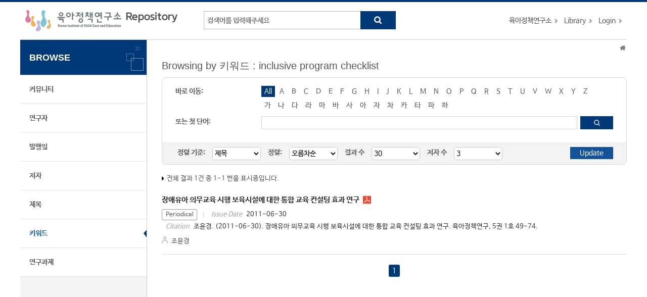

--- FILE ---
content_type: text/html;charset=UTF-8
request_url: https://repo.kicce.re.kr/browse?type=subject&value=inclusive+program+checklist
body_size: 27112
content:
<!DOCTYPE html>
<html lang="en">
    <head>
        <title>Repository for KICCE: Browsing Repository</title>
        <meta http-equiv="Content-Type" content="text/html; charset=UTF-8" />
        <meta http-equiv="X-UA-Compatible" content="IE=edge" />
        <meta name="Generator" content="DSpace 6.3" />
        <meta name="viewport" content="width=device-width, initial-scale=1.0">
        <link rel="shortcut icon" href="/favicon.ico" type="image/x-icon"/>
        <link rel="stylesheet" href="/static/css/jquery-ui-1.10.3.custom/redmond/jquery-ui-1.10.3.custom.css" type="text/css" />
        <link rel="stylesheet" href="/static/css/bootstrap/dspace-theme.css" type="text/css" />
        <link rel="stylesheet" href="/static/css/bootstrap/bootstrap.min.css">
        <link rel="stylesheet" href="/css/layout.css" />
        <link rel="stylesheet" href="/css/mquery.css" />
        <!-- Owl Carousel Assets -->
        <link href="/css/owl.carousel.css" rel="stylesheet">
        <link href="/css/owl.theme.css" rel="stylesheet">
        <!-- Slidebars CSS -->
        <link rel="stylesheet" href="/css/slidebars.css">
        <script type="text/javascript" src="/js/jquery-latest.min.js"></script>
        <script type="text/javascript" src="/static/js/jquery/jquery-ui-1.10.3.custom.min.js"></script>
        <script type="text/javascript" src="/static/js/bootstrap/bootstrap.min.js"></script>
        <script type="text/javascript" src="/static/js/holder.js"></script>
        <script type="text/javascript" src="/static/js/choice-support.js"></script>
        <script type="text/javascript" src="/js/r2ds-common.js"></script>
        <!-- Global site tag (gtag.js) - Google Analytics -->
    <script async src="https://www.googletagmanager.com/gtag/js?id=G-RV4GC7XQ6F"></script>
    <script>
        window.dataLayer = window.dataLayer || [];
        function gtag() {
            dataLayer.push(arguments);
        }
        gtag('js', new Date());
        gtag('config', 'G-RV4GC7XQ6F');
    </script>
<script type="text/javascript">
    (function($) {
        $(function() {
            $("#select_browse_go").on("change", function() {
                location.href = '/browse?type=subject&amp;sort_by=1&amp;order=ASC&amp;rpp=30&amp;etal=3&amp;value=inclusive+program+checklist&starts_with=' + $(this).val();
            });
        });
    })(jQuery.noConflict());
</script><!-- HTML5 shim and Respond.js IE8 support of HTML5 elements and media queries -->
        <!--[if lt IE 9]>
            <script src="/static/js/html5shiv.js"></script>
            <script src="/static/js/respond.min.js"></script>
        <![endif]-->
    </head>
    <body>
        <div id="sb-site" class="body_wrap">
            <div id="header">
                <div class="header_inner">
                    <h1 class="sub_logo"><a href="/">육아정책연구소 Repository</a></h1>
                    <div class="tablet_nav sb-toggle-right">
                        <a class="tablet_nav_bt" href="#"><span class="line"></span><span class="line"></span><span class="line"></a>
                    </div>
                    <form method="get" action="/simple-search">
                        <div class="header_search">
                            <dl>
                                <dt>검색</dt>
                                <dd class="int_dd">
                                    <input type="text" class="inttype" placeholder="검색어를 입력해주세요" title="검색어입력" name="query" />
                                    <input type="submit" value="search" class="inner_search_bt">
                                </dd>
                            </dl>
                        </div>
                    </form>
                    <p class="g_box">
                        <a href="https://kicce.re.kr/main/index.do" target="_blank" rel="noopener">육아정책연구소</a>
                        <a href="https://lib.kicce.re.kr/main.do?action=main" target="_blank" rel="noopener">Library</a>
                        <a href="/password-login" class="login_bt">Login</a>
                            </p>
                </div>
            </div>
            <div id="sub_contents">
                <div id="sub_con_inner">
                    <div id="nav_wrap">
                        <div class="left_nav">
    <h3>BROWSE</h3>
    <ul>
        <li><a href="/community-list">커뮤니티</a></li>
                <li><a href="/browse-researcher">연구자</a></li>
            <li><a href="/browse?type=dateissued">발행일</a></li>
                <li><a href="/browse?type=author">저자</a></li>
                <li><a href="/browse?type=title">제목</a></li>
                <li class="on"><a href="/browse?type=subject">키워드</a></li>
                <li><a href="/browse?type=project">연구과제</a></li>
                </ul>
    </div></div>
                    <div class="sub_con_box">
                        <div class="page_nav">
                            <div class="page_nav">
    <a href="/" class="home_link"><em class="dp_none">Home</em></a>
                    </div></div>
                        <h4 class="h4_title">Browsing  by&nbsp;키워드 : inclusive program checklist</h4>
            <div class="border_box atoz_box">
                <div class="az_inner">
                    <div class="jump_box_wrap">
                        <form method="get" action="/browse" id="browseForm">
                            <input type="hidden" name="type" value="subject"/>
                            <input type="hidden" name="sort_by" value="1"/>
                            <input type="hidden" name="order" value="ASC"/>
                            <input type="hidden" name="rpp" value="30"/>
                            <input type="hidden" name="etal" value="3" />
                            <input type="hidden" name="value" value="inclusive program checklist"/>
                                <div class="jump_title_box">
                                    <dl>
                                        <dt>바로 이동:</dt>
                                        <dd>
                                            <a href="/browse?type=subject&amp;sort_by=1&amp;order=ASC&amp;rpp=30&amp;etal=3&amp;value=inclusive+program+checklist" class="key_all on">All</a>
                                            <a href="/browse?type=subject&amp;sort_by=1&amp;order=ASC&amp;rpp=30&amp;etal=3&amp;value=inclusive+program+checklist&amp;starts_with=A" >A</a>
                                                <a href="/browse?type=subject&amp;sort_by=1&amp;order=ASC&amp;rpp=30&amp;etal=3&amp;value=inclusive+program+checklist&amp;starts_with=B" >B</a>
                                                <a href="/browse?type=subject&amp;sort_by=1&amp;order=ASC&amp;rpp=30&amp;etal=3&amp;value=inclusive+program+checklist&amp;starts_with=C" >C</a>
                                                <a href="/browse?type=subject&amp;sort_by=1&amp;order=ASC&amp;rpp=30&amp;etal=3&amp;value=inclusive+program+checklist&amp;starts_with=D" >D</a>
                                                <a href="/browse?type=subject&amp;sort_by=1&amp;order=ASC&amp;rpp=30&amp;etal=3&amp;value=inclusive+program+checklist&amp;starts_with=E" >E</a>
                                                <a href="/browse?type=subject&amp;sort_by=1&amp;order=ASC&amp;rpp=30&amp;etal=3&amp;value=inclusive+program+checklist&amp;starts_with=F" >F</a>
                                                <a href="/browse?type=subject&amp;sort_by=1&amp;order=ASC&amp;rpp=30&amp;etal=3&amp;value=inclusive+program+checklist&amp;starts_with=G" >G</a>
                                                <a href="/browse?type=subject&amp;sort_by=1&amp;order=ASC&amp;rpp=30&amp;etal=3&amp;value=inclusive+program+checklist&amp;starts_with=H" >H</a>
                                                <a href="/browse?type=subject&amp;sort_by=1&amp;order=ASC&amp;rpp=30&amp;etal=3&amp;value=inclusive+program+checklist&amp;starts_with=I" >I</a>
                                                <a href="/browse?type=subject&amp;sort_by=1&amp;order=ASC&amp;rpp=30&amp;etal=3&amp;value=inclusive+program+checklist&amp;starts_with=J" >J</a>
                                                <a href="/browse?type=subject&amp;sort_by=1&amp;order=ASC&amp;rpp=30&amp;etal=3&amp;value=inclusive+program+checklist&amp;starts_with=K" >K</a>
                                                <a href="/browse?type=subject&amp;sort_by=1&amp;order=ASC&amp;rpp=30&amp;etal=3&amp;value=inclusive+program+checklist&amp;starts_with=L" >L</a>
                                                <a href="/browse?type=subject&amp;sort_by=1&amp;order=ASC&amp;rpp=30&amp;etal=3&amp;value=inclusive+program+checklist&amp;starts_with=M" >M</a>
                                                <a href="/browse?type=subject&amp;sort_by=1&amp;order=ASC&amp;rpp=30&amp;etal=3&amp;value=inclusive+program+checklist&amp;starts_with=N" >N</a>
                                                <a href="/browse?type=subject&amp;sort_by=1&amp;order=ASC&amp;rpp=30&amp;etal=3&amp;value=inclusive+program+checklist&amp;starts_with=O" >O</a>
                                                <a href="/browse?type=subject&amp;sort_by=1&amp;order=ASC&amp;rpp=30&amp;etal=3&amp;value=inclusive+program+checklist&amp;starts_with=P" >P</a>
                                                <a href="/browse?type=subject&amp;sort_by=1&amp;order=ASC&amp;rpp=30&amp;etal=3&amp;value=inclusive+program+checklist&amp;starts_with=Q" >Q</a>
                                                <a href="/browse?type=subject&amp;sort_by=1&amp;order=ASC&amp;rpp=30&amp;etal=3&amp;value=inclusive+program+checklist&amp;starts_with=R" >R</a>
                                                <a href="/browse?type=subject&amp;sort_by=1&amp;order=ASC&amp;rpp=30&amp;etal=3&amp;value=inclusive+program+checklist&amp;starts_with=S" >S</a>
                                                <a href="/browse?type=subject&amp;sort_by=1&amp;order=ASC&amp;rpp=30&amp;etal=3&amp;value=inclusive+program+checklist&amp;starts_with=T" >T</a>
                                                <a href="/browse?type=subject&amp;sort_by=1&amp;order=ASC&amp;rpp=30&amp;etal=3&amp;value=inclusive+program+checklist&amp;starts_with=U" >U</a>
                                                <a href="/browse?type=subject&amp;sort_by=1&amp;order=ASC&amp;rpp=30&amp;etal=3&amp;value=inclusive+program+checklist&amp;starts_with=V" >V</a>
                                                <a href="/browse?type=subject&amp;sort_by=1&amp;order=ASC&amp;rpp=30&amp;etal=3&amp;value=inclusive+program+checklist&amp;starts_with=W" >W</a>
                                                <a href="/browse?type=subject&amp;sort_by=1&amp;order=ASC&amp;rpp=30&amp;etal=3&amp;value=inclusive+program+checklist&amp;starts_with=X" >X</a>
                                                <a href="/browse?type=subject&amp;sort_by=1&amp;order=ASC&amp;rpp=30&amp;etal=3&amp;value=inclusive+program+checklist&amp;starts_with=Y" >Y</a>
                                                <a href="/browse?type=subject&amp;sort_by=1&amp;order=ASC&amp;rpp=30&amp;etal=3&amp;value=inclusive+program+checklist&amp;starts_with=Z" >Z</a>
                                                </dd>
                                        <dd class="kor_key_dd">
                                            <a href="/browse?type=subject&amp;sort_by=1&amp;order=ASC&amp;rpp=30&amp;etal=3&amp;value=inclusive+program+checklist&amp;starts_with=%EA%B0%80" >가</a>
                                                <a href="/browse?type=subject&amp;sort_by=1&amp;order=ASC&amp;rpp=30&amp;etal=3&amp;value=inclusive+program+checklist&amp;starts_with=%EB%82%98" >나</a>
                                                <a href="/browse?type=subject&amp;sort_by=1&amp;order=ASC&amp;rpp=30&amp;etal=3&amp;value=inclusive+program+checklist&amp;starts_with=%EB%8B%A4" >다</a>
                                                <a href="/browse?type=subject&amp;sort_by=1&amp;order=ASC&amp;rpp=30&amp;etal=3&amp;value=inclusive+program+checklist&amp;starts_with=%EB%9D%BC" >라</a>
                                                <a href="/browse?type=subject&amp;sort_by=1&amp;order=ASC&amp;rpp=30&amp;etal=3&amp;value=inclusive+program+checklist&amp;starts_with=%EB%A7%88" >마</a>
                                                <a href="/browse?type=subject&amp;sort_by=1&amp;order=ASC&amp;rpp=30&amp;etal=3&amp;value=inclusive+program+checklist&amp;starts_with=%EB%B0%94" >바</a>
                                                <a href="/browse?type=subject&amp;sort_by=1&amp;order=ASC&amp;rpp=30&amp;etal=3&amp;value=inclusive+program+checklist&amp;starts_with=%EC%82%AC" >사</a>
                                                <a href="/browse?type=subject&amp;sort_by=1&amp;order=ASC&amp;rpp=30&amp;etal=3&amp;value=inclusive+program+checklist&amp;starts_with=%EC%95%84" >아</a>
                                                <a href="/browse?type=subject&amp;sort_by=1&amp;order=ASC&amp;rpp=30&amp;etal=3&amp;value=inclusive+program+checklist&amp;starts_with=%EC%9E%90" >자</a>
                                                <a href="/browse?type=subject&amp;sort_by=1&amp;order=ASC&amp;rpp=30&amp;etal=3&amp;value=inclusive+program+checklist&amp;starts_with=%EC%B0%A8" >차</a>
                                                <a href="/browse?type=subject&amp;sort_by=1&amp;order=ASC&amp;rpp=30&amp;etal=3&amp;value=inclusive+program+checklist&amp;starts_with=%EC%B9%B4" >카</a>
                                                <a href="/browse?type=subject&amp;sort_by=1&amp;order=ASC&amp;rpp=30&amp;etal=3&amp;value=inclusive+program+checklist&amp;starts_with=%ED%83%80" >타</a>
                                                <a href="/browse?type=subject&amp;sort_by=1&amp;order=ASC&amp;rpp=30&amp;etal=3&amp;value=inclusive+program+checklist&amp;starts_with=%ED%8C%8C" >파</a>
                                                <a href="/browse?type=subject&amp;sort_by=1&amp;order=ASC&amp;rpp=30&amp;etal=3&amp;value=inclusive+program+checklist&amp;starts_with=%ED%95%98" >하</a>
                                                <select class="m_key_sel" id="select_browse_go">
                                                <option value="" selected="selected">All</option>
                                                <option value="가" >가</option>
                                                    <option value="나" >나</option>
                                                    <option value="다" >다</option>
                                                    <option value="라" >라</option>
                                                    <option value="마" >마</option>
                                                    <option value="바" >바</option>
                                                    <option value="사" >사</option>
                                                    <option value="아" >아</option>
                                                    <option value="자" >자</option>
                                                    <option value="차" >차</option>
                                                    <option value="카" >카</option>
                                                    <option value="타" >타</option>
                                                    <option value="파" >파</option>
                                                    <option value="하" >하</option>
                                                    <option value="A"  >A</option>
                                                    <option value="B"  >B</option>
                                                    <option value="C"  >C</option>
                                                    <option value="D"  >D</option>
                                                    <option value="E"  >E</option>
                                                    <option value="F"  >F</option>
                                                    <option value="G"  >G</option>
                                                    <option value="H"  >H</option>
                                                    <option value="I"  >I</option>
                                                    <option value="J"  >J</option>
                                                    <option value="K"  >K</option>
                                                    <option value="L"  >L</option>
                                                    <option value="M"  >M</option>
                                                    <option value="N"  >N</option>
                                                    <option value="O"  >O</option>
                                                    <option value="P"  >P</option>
                                                    <option value="Q"  >Q</option>
                                                    <option value="R"  >R</option>
                                                    <option value="S"  >S</option>
                                                    <option value="T"  >T</option>
                                                    <option value="U"  >U</option>
                                                    <option value="V"  >V</option>
                                                    <option value="W"  >W</option>
                                                    <option value="X"  >X</option>
                                                    <option value="Y"  >Y</option>
                                                    <option value="Z"  >Z</option>
                                                    </select>
                                         </dd>
                                     </dl>
                                </div>
                                <dl>
                                    <dt>또는 첫 단어:</dt>
                                    <dd class="author_dd">
                                         <input type="text" class="inputtype_a" name="starts_with" />
                                        <input type="submit" class="az_search_bt" value="search" />
                                    </dd>
                                </dl>
                                </form>
                    </div>
                </div>
                <div class="sort_box">
                    <form method="get" action="/browse">
                        <input type="hidden" name="type" value="subject"/>
                        <input type="hidden" name="value" value="inclusive program checklist"/>
                            <ul>
                            <li>
                                    <dl>
                                        <dt>정렬 기준:</dt>
                                        <dd>
                                            <select name="sort_by" class="seltype_a">
                                                <option value="1" selected="selected">제목</option>
                                                        <option value="2" >발행일</option>
                                                        <option value="3" >제출일</option>
                                                        </select>
                                        </dd>
                                    </dl>
                                </li>
                                <li>
                                <dl>
                                    <dt>정렬:</dt>
                                    <dd>
                                        <select name="order" class="seltype_a">
                                            <option value="ASC" selected="selected">오름차순</option>
                                            <option value="DESC" >내림차순</option>
                                        </select>
                                    </dd>
                                </dl>
                            </li>
                            <li>
                                <dl>
                                    <dt>결과 수</dt>
                                    <dd>
                                        <select name="rpp" class="seltype_a">
                                            <option value="5" >5</option>
                                                <option value="10" >10</option>
                                                <option value="15" >15</option>
                                                <option value="20" >20</option>
                                                <option value="25" >25</option>
                                                <option value="30" selected="selected">30</option>
                                                <option value="35" >35</option>
                                                <option value="40" >40</option>
                                                <option value="45" >45</option>
                                                <option value="50" >50</option>
                                                <option value="55" >55</option>
                                                <option value="60" >60</option>
                                                <option value="65" >65</option>
                                                <option value="70" >70</option>
                                                <option value="75" >75</option>
                                                <option value="80" >80</option>
                                                <option value="85" >85</option>
                                                <option value="90" >90</option>
                                                <option value="95" >95</option>
                                                <option value="100" >100</option>
                                                </select>
                                    </dd>
                                </dl>
                            </li>
                            <li>
                                <dl>
                                    <dt>저자 수</dt>
                                    <dd>
                                        <select name="etal" class="seltype_a">
                                            <option value="0" >All</option>
                                            <option value="1" >1</option>
                                                    <option value="3" selected="selected">3</option>
                                                    <option value="5" >5</option>
                                                    <option value="10" >10</option>
                                                    <option value="15" >15</option>
                                                    <option value="20" >20</option>
                                                    <option value="25" >25</option>
                                                    <option value="30" >30</option>
                                                    <option value="35" >35</option>
                                                    <option value="40" >40</option>
                                                    <option value="45" >45</option>
                                                    <option value="50" >50</option>
                                                    </select>
                                    </dd>
                                </dl>
                            </li>
                        </ul>
                        <input type="submit" class="blue_bt" name="submit_browse" value="Update"/>
                        </form>
                </div>
            </div>
            <p class="items_box">
                전체 결과 1건 중 1-1 번을 표시중입니다.</p>
            <div id="item-box" class="mgb_20">
    <div class="article_list_box">
    <div class="alb_title_box">
        <a href="/handle/2019.oak/2831" class="alb_title">장애유아 의무교육 시행 보육시설에 대한 통합 교육 컨설팅 효과 연구</a>
        <a href="/bitstream/2019.oak/2831/2/PR0513.pdf" class="alb_pdf">PR0513.pdf</a>
        </div>
    <div class="alb_under_row">
        <div class="alb_info_right">
            <em class="l_type_text">Periodical</em>
            <span>Issue Date<em>2011-06-30</em></span>
            <span>Citation<em>조윤경. (2011-06-30). 장애유아 의무교육 시행 보육시설에 대한 통합 교육 컨설팅 효과 연구. 육아정책연구, 5권 1호 49-74.</em></span>
            </div>
        <p class="alb_authors">
            <a class="value" href="/browse?type=author&value=조윤경">조윤경</a>
                        </p>
    </div>
</div></div><div class="paging_nav">
        <div class="paging_row">
            <strong>1</strong>
                    </div>
    </div>
</div><!-- sub_con_box : e -->
                </div><!-- sub_con_inner : e -->
            </div><!-- sub_contents : e -->
            <div class="footer_wrap">
                <div class="col_width">
                    <span class="oak_logo">OAK</span>
                    <div class="footer_address">
                        <p>Repository for KICCE는 국립중앙도서관 OAK 보급사업으로 구축되었습니다.</p>
                    </div>
                </div>
            </div>
            <!-- footer : e -->
        </div>
        <!-- sb-site body_wrap : e -->
        <!-- 오른쪽 메뉴 -->
<div class="sb-slidebar sb-right">
    <div class="right_nav_box">
        <h3>BROWSE</h3>
        <ul>
            <li><a href="/community-list">커뮤니티</a></li>
            <li><a href="/browse-researcher">연구자</a></li>
            <li><a href="/browse?type=dateissued">발행일</a></li>
            <li><a href="/browse?type=author">저자</a></li>
            <li><a href="/browse?type=title">제목</a></li>
            <li><a href="/browse?type=subject">키워드</a></li>
            <li><a href="/browse?type=project">연구과제</a></li>
            </ul>
    </div>
    <div class="left_quick_link">
        <a href="https://lib.kicce.re.kr/main.do?action=main" class="first_link" target="_blank" rel="noopener">Library</a>
        <a href="/password-login">Login</a>
            </div>
</div><script src="/js/slidebars.js"></script><!-- Slidebars -->
        <script src="/js/owl.carousel.js"></script><!-- 메인 슬라이드 소스 -->
        <script>
            (function ($) {
                $(function () {
                    $.slidebars();
                    $("#slide-img").owlCarousel({
                        loop: true,
                        margin: 0,
                        items: 1
                    });
                });
            })(jQuery.noConflict());
        </script>
    </body>
</html>

--- FILE ---
content_type: text/css
request_url: https://repo.kicce.re.kr/css/layout.css
body_size: 58973
content:
@charset "utf-8";@font-face{font-family:'Nanum Barun Gothic';font-style:normal;font-weight:400;src:local('Nanum Barun Gothic Regular'),local('Nanum Barun Gothic-Regular'),local('NanumBarunGothic Regular');src:url(./fonts/NanumBarunGothic.eot);src:url(./fonts/NanumBarunGothic.eot?#iefix) format('embedded-opentype'),url(./fonts/NanumBarunGothic.woff) format('woff'),url(./fonts/NanumBarunGothic.ttf) format('truetype')}@font-face{font-family:'Nanum Barun Gothic';font-style:normal;font-weight:bold;src:local('Nanum Barun Gothic Bold'),local('Nanum Barun Gothic-Bold'),local('NanumBarunGothic Bold');src:url(./fonts/NanumBarunGothicBold.eot);src:url(./fonts/NanumBarunGothicBold.eot?#iefix) format('embedded-opentype'),url(./fonts/NanumBarunGothicBold.woff) format('woff'),url(./fonts/NanumBarunGothicBold.ttf) format('truetype')}*{-webkit-box-sizing:border-box;-moz-box-sizing:border-box;box-sizing:border-box}:before,:after{-webkit-box-sizing:border-box;-moz-box-sizing:border-box;box-sizing:border-box}*{padding:0;margin:0}html{width:100%;height:100%;-webkit-tap-highlight-color:rgba(0,0,0,0);-webkit-text-size-adjust:100%;-ms-text-size-adjust:100%}body{width:100%;height:100%;line-height:normal;background:#fff;font-size:14px;font-family:Nanum Barun Gothic,'Nanum Gothic',Malgun Gothic,맑은 고딕,Verdana,Arial,'돋움',Dotum,serif;color:#555}body,div,dl,dt,dd,ul,ol,menu,li,h1,h2,h3,h4,h5,h6,pre,form,fieldset,input,textarea,blockquote,th,td,p{margin:0;padding:0}table{border-collapse:collapse;border-spacing:0}fieldset,img,abbr,acronym{margin:0;border:0;_vertical-align:top}address,caption,cite,code,dfn,em,var{font-style:normal;font-weight:normal}ol,ul,menu{list-style:none}legend{position:absolute;visibility:hidden;height:0;line-height:0;font-size:1px}q:before,q:after{content:''}a{color:inherit;text-decoration:none}a:focus,a:hover{text-decoration:none}hr{display:none}em{color:inherit;font-weight:normal;font-style:normal}table caption{display:none}input[type="checkbox"],input[type="radio"]{vertical-align:middle}.h_fix:after{clear:both}.h_fix:after,.h_fix:before{display:table;content:" "}.mgb_0{margin-bottom:0 !important}.mgt_0{margin-top:0 !important}.mgb_5{margin-bottom:5px !important}.mgb_10{margin-bottom:10px !important}.mgb_20{margin-bottom:20px !important}.mgb_30{margin-bottom:30px !important}.mgb_35{margin-bottom:35px !important}.mgb_40{margin-bottom:40px !important}.mgr_0{margin-right:0 !important}.mgr_5{margin-right:5px !important}.mgr_10{margin-right:10px !important}.mgr_20{margin-right:20px !important}.mgt_5{margin-top:5px !important}.mgt_10{margin-top:10px !important}.mgl_5{margin-left:5px !important}.mgl_10{margin-left:10px !important}.dp_none{display:none}.clear{clear:both !important}.fl_none{float:none !important}.fl_left{float:left !important}.fl_right{float:right !important}.al_right{text-align:right !important}.al_left{text-align:left !important}.al_center{text-align:center !important}.bold_t{font-weight:bold !important}.inputtype_a{height:26px;border:1px solid #d5d5d5;width:99.8%;vertical-align:middle}.int_br_none{border:0 !important}.textarea_type{width:99.8%;border:1px solid #cacaca;border-radius:5px;webkit-border-radius:5px;font-size:12px}.parent_box{position:relative;overflow:hidden}.parent_box:after{content:"";display:block;clear:both}.seltype_a{width:99.8%;border:1px solid #ccc;background:#fff;height:26px;font-size:14px;border-radius:5px}#u_skip{position:relative;z-index:2147483647}#u_skip a{position:absolute;left:0;top:-30px;width:99.8%;background:#000;border:1px solid #4e26bf;text-align:center;outline:0;color:#fff;height:24px;line-height:24px}#u_skip a:active,#u_skip a:focus{top:0;text-decoration:none;cursor:pointer;color:#fff;zoom:1}body{border-top:4px solid #003977}input{border-radius:0 !important}#header .header_inner{width:1200px;background:#fff;margin:0 auto}.header_inner:after{clear:both}.header_inner:after,.header_inner:before{display:table;content:" "}#header .header_inner h1{float:left;padding:16px 0 16px 10px}#header .header_inner h1 a{background:url(../image/background/logo.png) no-repeat 0 0;width:301px;height:42px;display:block;text-indent:-99999px;overflow:hidden}#header .header_inner .sub_logo a{background:url(../image/background/logo.png) no-repeat 0 0;width:301px;height:42px;display:block;text-indent:-99999px}.g_box{float:right;margin:29px 0 0 0}.g_box a{display:inline-block;background:url(../image/background/top_nav_arrow.gif) no-repeat right 50%;padding-right:12px;margin-right:10px;color:#555}.g_box a.fisrt_text{background:0;margin:0;padding:0}.g_box a:hover{text-decoration:underline}.alert_login_incorrect{margin-bottom:10px}.alert_login_incorrect a{color:blue}.topdownlist_file{margin-top:5px}.err_message{border:1px solid #d5d5d5;border-radius:10px;padding:15px}.gohome_p{text-align:center;padding-top:10px}.gohome_p a{text-decoration:underline}.sub_search_wrap dl .added_filters{margin-bottom:10px;float:left;text-align:left;width:170px;line-height:22px;border:0}.inputtype_a_added{height:24px;border:1px solid #d5d5d5;width:99.8%;vertical-align:middle;margin-top:4px}.discover_wrap_div{border-bottom:1px solid #ccc}.paging_nav_discover{margin:10px 0}.paging_nav_discover a{display:inline-block;text-align:center;border:1px solid #cdcdcd;line-height:24px;height:24px;width:24px;margin-left:-1px;text-indent:-99999px}.paging_nav_discover a:hover{background-color:#f1f1f1 !important;color:#111}.paging_nav_discover .pull-right{background:url(../image/background/pagination_arrow.png) no-repeat -58px 50%;margin:0 4px}.paging_nav_discover .pull-left{background:url(../image/background/pagination_arrow.png) no-repeat -24px 50%;margin:0 4px}.header_search{position:relative;margin:18px 0 0 52px;float:left}.header_search dl dt{display:none}.header_search dl .int_dd{position:relative;padding:6px 76px 0 6px;margin:0 20px 0 0;border:1px solid #bcbcbc;height:36px;background:#fff;float:left;width:380px}.header_search dl .int_dd .inttype{background:#fff;width:99.8%;height:24px;border:0;font-weight:bold;font-size:14px;color:#333}.header_search dl .int_dd .inner_search_bt{display:block;background:#003977 url(../image/background/sub_search_bt.png) no-repeat 50% 50%;color:#fff;position:absolute;right:-1px;top:-1px;height:36px;width:70px;text-align:center;line-height:36px;border:0;cursor:pointer;text-indent:-9999px;overflow:hidden}.header_search dl .int_dd .inner_search_bt:hover{background:#034078 url(../image/background/sub_search_bt.png) no-repeat 50% 50%}.gnav{float:right;margin:24px 0 0 0}.gn_r_box{float:left}.gn_r_box a{display:inline-block;background:url(../image/background/gnav_line.png) no-repeat left 6px;padding:0 0 0 12px;margin:0 0 0 10px;color:#333;line-height:22px}.gn_r_box a:first-child{background:0;padding:0;margin:0}.main_inner .my_r_wrap .my_r_bt{color:#333;background:url(../image/background/my_r_icon_02.png) no-repeat 0 3px}.my_r_wrap{position:relative;float:left;background:url(../image/background/gnav_line.png) no-repeat left 7px;padding-left:10px;margin-left:10px}.my_r_wrap .my_r_bt{line-height:22px;display:inline-block;font-size:14px;padding:0 0 0 20px;margin:0;background:url(../image/background/my_r_icon_02.png) no-repeat 0 3px;color:#555}.my_r_wrap .dropdown-menu{border:0;padding:0;margin:0;box-shadow:none;background:transparent;right:0;left:auto}.my_r_wrap .mymenu_drop{width:191px;height:194px;background:url(../image/background/top_mymenu_bg01.png) no-repeat 0 0;z-index:99;padding:22px 0 0 0}.mymenu_drop .mymenu_drop_inner{padding:0 10px 26px 10px;margin:0;background:url(../image/background/top_mymenu_bg02.png) no-repeat 0 bottom}.mymenu_drop .mymenu_bottom{border-top:1px solid #ddd;margin:0 16px;text-align:right;padding:7px 0 0 0}.mymenu_drop .mymenu_bottom .line_bt{color:#555;background:#f3f3f3;display:inline-block;margin-right:0;padding:0 14px;line-height:22px;height:22px;border:1px solid #ddd}.mymenu_drop_inner .my_img_box{position:relative;margin:0 auto 6px auto;width:53px}.mymenu_drop_inner .my_img_box em{position:absolute;top:0;left:0;width:53px;height:53px;display:block}.mymenu_name{border-bottom:1px dashed #ddd;margin:0 10px 10px 10px;padding:50px 0 10px 0;background:url(../image/background/my_icon.png) no-repeat 50% 2px}.mymenu_name span{font-size:13px;font-weight:normal;text-align:center;display:block}.mymenu_drop_inner ul{margin:0 0 12px 16px}.mymenu_drop_inner ul li{margin-bottom:4px}.mymenu_drop_inner ul li a{display:block;height:16px;line-height:16px;background:url(../image/background/left_li_bg.gif) no-repeat 0 50%;padding:0 0 0 14px}.col_width{width:1100px;margin:0 auto}.col_width:after{clear:both}.col_width:after,.col_width:before{display:table;content:" "}#nav_wrap{border:1px solid #ccc;overflow:hidden;float:right;width:320px;height:300px}.nav_inner h3{display:none}.nav_inner ul li{border-bottom:1px solid #ccc;position:relative}.nav_inner ul li a{display:block;background:url(../image/background/menu_icon01.png) no-repeat 20px 30px;text-align:left;padding:0 0 0 80px;line-height:98px;font-size:14px}.nav_inner ul li a:after{content:'';display:block;clear:both;width:36px;height:7px;background:url(../image/background/m_cc_arrow.png) no-repeat 0 0;position:absolute;right:0;top:50%;margin-top:-4px}.nav_inner ul li a:hover{background-color:#fff}.nav_inner ul .menu_icon02 a{background:url(../image/background/menu_icon02.png) no-repeat 24px 27px}.nav_inner ul .menu_icon03{border-bottom:0}.nav_inner ul .menu_icon03 a{background:url(../image/background/menu_icon03.png) no-repeat 20px 30px;border-bottom:0}.nav_inner ul li a:hover{color:#113d6b;font-weight:bold}#slide_wrap{margin:0 0 20px 0}#slide_wrap .slide_inner{position:relative;width:1200px;background:#f9f9f9;margin:0 auto;height:300px}#slide_wrap .slide_box{position:absolute;width:866px;height:300px;background:url(../image/background/search_bg.jpg) no-repeat right 0}#slide_wrap .slide_box h3{display:none}#slide_wrap .slide_box span{display:block;color:#fff;font-size:18px;margin-bottom:10px}#slide_wrap .slide_box h4{color:#fff;font-size:30px;margin-bottom:28px;font-weight:normal}#slide_wrap .slide_box h4 strong{font-size:40px;font-weight:bold}#contents{overflow:hidden;width:1200px;margin:0 auto 40px auto}#contents:after{content:'';display:block;clear:both}#contents .left_box{float:left;width:49%}#contents .right_box{float:right;width:49%}.community_box{clear:both;padding:20px 0 0 0}.list_wrap{position:relative}.list_wrap .h4_title,.community_box .h4_title{margin-bottom:8px}.list_wrap .plus_more{position:absolute;display:block;background:url(../image/background/main_more_plus.png) no-repeat 50% 50%;width:30px;height:30px;text-indent:-99999px;top:0;right:0;transform:rotate(0);transition:all .3s ease}.list_wrap .plus_more:hover{transform:rotate(90deg)}.add_tab .plus_more{top:0}.list_inner{border:1px solid #d9d9d9;padding:0 10px 0 10px;height:314px}.list_inner ul li{background:url(../image/background/list_bullet.png) no-repeat 7px 26px;margin-top:11px;padding:20px 0 0 20px;border-top:1px solid #e7e7e7}.list_inner ul li.first_top{border-top:0;margin-top:0}.list_inner ul li a{display:block;color:#333;font-size:15px;line-height:18px;width:100%;white-space:nowrap;overflow:hidden;text-overflow:ellipsis}.list_inner ul li a:hover{text-decoration:underline}.list_inner ul li a.topdown{display:inline;color:#333;font-size:15px;line-height:18px;margin-bottom:4px}.list_inner ul li a.topdown:hover{text-decoration:underline}.list_inner ul li span{display:block;color:#898989;font-size:13px}.list_inner ul li .disk_icon{display:inline-block;background:url(../image/background/disk_icon.png) no-repeat 50% 50%;width:16px;height:16px;vertical-align:middle;margin-left:4px}.tab_box{overflow:hidden;border-left:1px solid #d9d9d9}.list_wrap .tab_box{margin-bottom:-1px}.tab_box:after{content:'';display:block;clear:both}.tab_box ul li{float:left;width:200px;margin-left:-1px}.tab_box ul li a{display:block;line-height:40px;height:40px;font-size:16px;font-weight:bold;color:#333;background:#e8e8e8;border:1px solid #d9d9d9;text-align:center}.tab_box ul li a:hover{background:#f0efef}.tab_box a:focus{outline:0;text-decoration:none}.tab_box ul li.active a,.tab_box ul li .on{background:#fff;border-bottom:1px solid #fff}.row_type_list{padding:0 10px 0 10px;height:320px}.row_type_list ul li{overflow:hidden;height:52px}.row_type_list ul li a{line-height:21px}.footer_wrap{border-top:1px solid #d6d6d6;padding:20px 0}.oak_logo{display:block;float:left;width:106px;height:38px;background:url(../image/background/footer_logo.png) no-repeat 0 0;text-indent:-9999px}.footer_address{margin:12px 0 0 150px;color:#919191;font-size:12px}.footer_address>p{margin-bottom:7px}.footer_address>p>a,.footer_address>p>em{color:#919191;font-size:12px;display:inline-block;padding:0 0 0 20px}.footer_address .t_phone{margin-left:20px}.tablet_nav{float:right;display:none}.tablet_nav .tablet_nav_bt{width:50px;height:50px;text-indent:-9999px;text-align:center;padding:13px 0 0 0;display:block}.main_inner .tablet_nav .tablet_nav_bt{padding:14px 0 0 0}.tablet_nav_bt .line{width:34px;height:4px;background-color:#333;display:block;margin:6px auto;-webkit-transition:all .8s ease-in-out;-o-transition:all .8s ease-in-out;transition:all .8s ease-in-out}.sb-active-right .tablet_nav_bt .line:nth-child(2){opacity:0}.sb-active-right .tablet_nav_bt .line:nth-child(1){-webkit-transform:translateY(10px) rotate(45deg);-ms-transform:translateY(10px) rotate(45deg);-o-transform:translateY(10px) rotate(45deg);transform:translateY(10px) rotate(45deg)}.sb-active-right .tablet_nav_bt .line:nth-child(3){-webkit-transform:translateY(-10px) rotate(-45deg);-ms-transform:translateY(-10px) rotate(-45deg);-o-transform:translateY(-10px) rotate(-45deg);transform:translateY(-10px) rotate(-45deg)}.main_inner .tablet_nav_bt .line{background-color:#333}.right_nav_box h3{font-size:18px;line-height:69px;height:69px;font-weight:bold;color:#979797;background:#292929;padding:0 0 0 20px;margin-bottom:14px}.right_nav_box ul li{border-bottom:1px solid #404040}.right_nav_box ul li a{display:block;line-height:50px;font-weight:bold;font-size:16px;color:#b9b9b9;background:url(../image/background/right_nav_arrow.gif) no-repeat right 50%;padding:0 0 0 16px}.search_inner{padding:70px 204px 0 70px}.search_box dl{position:relative;padding:0 100px 0 0}.search_box dl dt{display:none}.search_box dl .intput_dd{background:#fff;height:45px;padding:10px 10px 0 10px}.search_box dl .intput_dd input{border:0;height:22px;width:100%;font-size:14px;font-weight:bold;background:transparent;color:#333}.search_box dl .bt_dd{position:absolute;right:0;top:0}.search_box dl .bt_dd .search_btn{display:inline-block;background:#37b4cb url(../image/background/search_btn.png) no-repeat 50% 50%;text-indent:-99999px;width:90px;height:45px;vertical-align:top;cursor:pointer;border:0}.search_box dl .bt_dd .search_btn:hover{background:#2ca5bb url(../image/background/search_btn.png) no-repeat 50% 50%}.search_box dl .bt_dd .advanced_btn{color:#fff;width:148px;height:45px;display:inline-block;text-align:center;line-height:45px;background:#454545}.search_box dl .bt_dd .advanced_btn:hover{background:#303030}.red_btn{display:inline-block;vertical-align:middle;background:url(../image/background/red_bt_bg.gif) no-repeat right 0;padding:0 10px 0 0}.red_btn em{display:inline-block;background:url(../image/background/red_bt_bg.gif) no-repeat left 0;color:#fff;padding:0 0 0 10px;font-size:11px;line-height:22px;height:22px}#sub_con_inner{overflow:hidden;border-top:1px solid #d0d0d0;width:1200px;margin:0 auto;background:url(../image/background/sub_line.gif) repeat-y left 0}#sub_contents #nav_wrap{float:left;width:250px;border:0;height:auto}.sub_con_box{margin:0 0 40px 280px;background:#fff;min-height:600px}.left_nav h3{padding:0 0 0 18px;line-height:70px;height:70px;font-size:18px;font-weight:bold;background:#003977 url(../image/background/left_title.png) no-repeat right bottom;color:#fff;border-bottom:1px solid #d0d0d0}.left_nav ul li{border-bottom:1px solid #e6e6e6;position:relative}.left_nav ul li a{padding:0 0 0 18px;height:56px;line-height:56px;font-size:14px;display:block;background:#fff;font-weight:bold;color:#555}.left_nav ul li a:after{content:'';display:block;clear:both;width:7px;height:17px;background:url(../image/background/left_nav_arrow_on.png) no-repeat 0 0;position:absolute;right:-20px;top:50%;margin-top:-8px;transition:all .3s ease}.left_nav ul li:hover a,.left_nav ul li.on a{color:#0053ae}.left_nav ul li:hover a:after,.left_nav ul li.on a:after{right:-1px}.page_nav{margin:5px 0 15px 0;font-size:14px;line-height:20px;text-align:right}.page_nav .home_link{display:inline-block;background:url(../image/background/home_icon.png) no-repeat 50% 50%;width:16px;height:16px;text-indent:-99999px;vertical-align:middle}.page_nav .page_link{display:inline-block;padding:0 0 0 10px;background:url(../image/background/page_arrow.gif) no-repeat 0 50%;margin:0 0 0 3px}.h4_title{font-size:20px;margin-bottom:12px}.h4_title span{background:url(../image/background/orange_round_bg02.gif) no-repeat left 0;display:inline-block;padding:0 0 0 10px;vertical-align:middle;margin:0 0 0 6px}.h4_title span em{background:url(../image/background/orange_round_bg02.gif) no-repeat right 0;display:inline-block;color:#fff;padding:0 10px 0 0;line-height:24px;height:24px;vertical-align:top;font-size:16px}.h4_title_incorrect{font-size:20px;margin-bottom:30px}.h4_title_incorrect span{background:url(../image/background/advanced_bg02.gif) no-repeat left 0;display:inline-block;padding:0 0 0 10px;vertical-align:middle;margin:0 0 0 6px}.h4_title_incorrect span em{background:url(../image/background/orange_round_bg02.gif) no-repeat right 0;display:inline-block;color:#fff;padding:0 10px 0 0;line-height:24px;height:24px;vertical-align:top;font-size:16px}.col_search_box{padding:8px 0;background:#f9f9f9;overflow:hidden;border-top:1px solid silver;border-bottom:1px solid silver;margin-bottom:10px}.col_search_box:after{content:'';display:block;clear:both}.col_search_box .blue_bt{position:absolute;right:10px;top:0;width:60px}.col_search_box ul li{width:50%;float:left;margin-bottom:6px}.col_search_box ul li dl dt{float:left;padding:0 14px;text-align:center;line-height:22px}.col_search_box ul li dl dd{margin:0 0 0 100px}.col_search_box ul li dl .add_bt_dd{position:relative;padding:0 80px 0 0}.col_search_box ul li dl .add_link_dd a{display:inline-block;line-height:22px;margin-right:10px;background:url(../image/background/link_arrow02.gif) no-repeat right 8px;padding-right:12px;color:#333}.col_search_box ul li dl .add_link_dd .last_link{margin-right:0}.col_search_box ul li dl .add_link_dd a:hover{text-decoration:underline}.community_textbox{line-height:22px;margin-bottom:10px}.inner_community_wrap{padding:20px 0 30px 0;border-bottom:1px solid #ccc}.inner_community_wrap h4{color:#4d5a75;font-weight:bold;font-size:18px;background:url(../image/background/community_line.gif) no-repeat 0 top;padding:0 0 0 14px;margin-bottom:16px}.inner_community_wrap ul li{margin-bottom:10px}.inner_community_wrap ul li a{padding-left:14px}.inner_community_wrap ul li a:hover{text-decoration:underline}.recent_box{background:#f9f9f9;padding:10px}.recent_box h4{margin-bottom:8px;background:url(../image/background/recent_icon.png) no-repeat 0 1px;padding:0 0 0 20px}.recent_box ul li{background:url(../image/background/bullet_list03.gif) no-repeat 9px 6px;padding:0 0 0 20px;margin-bottom:10px}.recent_box ul li a{display:block;font-size:14px;line-height:20px}.recent_box ul li a:hover{text-decoration:underline}.top_view_box{text-align:right;background:#f0f0f0;border:1px solid #cecece;overflow:hidden;margin-bottom:20px}.top_view_box ul{float:right}.top_view_box ul li{padding:0 10px;float:left;background:url(../image/background/toppage_line.gif) repeat-y left 0}.top_view_box ul li a{height:32px;color:#555;line-height:32px;display:block}.top_view_box ul li a:hover{text-decoration:underline}.top_view_box ul .this_page a{background:url(../image/background/right_arrow02.png) no-repeat 0 50%;padding:0 0 0 16px;color:#333}.view_contents{padding:0 10px}.view_contents .view_title{margin-bottom:20px;font-size:18px;color:#515151;font-weight:bold}.view_bt_box{float:left;font-size:13px}.view_bt_box .cited_span{display:inline-block;line-height:30px}.view_bt_box .cited_span img{vertical-align:middle}.view_bt_box .cited_span em{color:#cb7a11;font-weight:bold}.view_bt_box .science_span{padding:0 10px 0 10px;margin-right:10px}.view_inner_con .h3_title_community{padding-top:10px}.title_discover{padding:10px 0 10px 0}.mylink_box{padding:0 10px;border:1px solid #dfdfdf;background:#fff;margin:20px 20px 14px 20px}.mylink_box a{display:block;text-align:center;color:#000;border-bottom:1px solid #dfdfdf;line-height:32px;font-size:12px}.mylink_box .last_link{border-bottom:0}.mylink_box a:hover{text-decoration:underline}.left_rss_box{background:#fafafa url(../image/background/rss_icon.gif) no-repeat 10px 50%;border:1px solid #dfdfdf;padding:0 0 0 46px;margin:10px 20px 0}.left_rss_box a{height:34px;line-height:34px;padding:0 12px 0 0;display:inline-block;font-size:13px;font-weight:bold}.left_rss_box .rss1{margin-right:12px;background:url(../image/background/left_rss_line.gif) no-repeat right 50%}.left_rss_box a:hover{text-decoration:underline}.border_box{border:1px solid #d8d8d8;border-radius:8px}.atoz_box{margin-bottom:20px}.atoz_box .az_inner{padding:16px 26px 16px 26px;position:relative}.az_inner dl{margin-bottom:10px}.az_inner dl dt{float:left;text-align:left;width:170px;line-height:22px}.az_inner dl dd{margin:0 0 6px 170px}.az_inner dl dd .m_key_sel{display:none}.az_inner dl dd a{display:inline-block;padding:0 6px;line-height:22px}.az_inner dl dd a:hover,.az_inner dl dd .on{background:#003977;color:#fff}.az_inner dl .author_dd{position:relative;padding:0 70px 0 0}.az_inner dl .author_dd .az_search_bt{display:block;position:absolute;right:0;top:0;background:#003977 url(../image/background/az_search_bt.png) no-repeat 50% 50%;width:65px;height:26px;text-indent:-9999px;border:0}.az_inner dl .author_dd .az_search_bt:hover{background:#034078 url(../image/background/az_search_bt.png) no-repeat 50% 50%}.az_inner .jump_year_box dt{width:184px}.az_inner .jump_year_box dd{margin:0 0 6px 190px}.az_inner .jump_year_box dd .seltype_a{width:120px}.az_inner .jump_year_box .jump_int em{display:inline-block;width:122px;font-weight:normal}.az_inner .jump_year_box .jump_int .inputtype_year{vertical-align:middle;width:120px}.items_box{margin-bottom:10px;background:url(../image/background/black_arrow.png) no-repeat 0 50%;font-size:13px;padding:0 0 0 10px}.name_browse{padding:0;border-top:1px solid #d1d1d1;border-bottom:1px solid #d1d1d1;border-bottom:0;margin-bottom:20px}.name_browse:after{clear:both}.name_browse:after,.name_browse:before{display:table;content:" "}.name_box{border:1px solid #ddd;border-radius:4px;overflow:hidden}.name_box ul li{padding:0 46px 0 15px;position:relative;border-bottom:1px solid #e9e9e9}.name_box ul li:last-child{border-bottom:0}.name_box ul li a{display:block;line-height:34px;text-overflow:ellipsis;white-space:nowrap;word-wrap:normal;overflow:hidden;font-size:13px}.name_box ul li a:hover,.name_box02 ul li a:hover{text-decoration:underline}.name_box .gray_r_num{position:absolute;right:8px;top:8px}.name_box02 ul{overflow:hidden;background:#f3f3f3}.name_box02 ul:after{content:'';display:block;clear:both}.discover_wrap .row{margin:0 -6px}.discover_wrap .row .col-md-3,.discover_wrap .row .col-sm-6{padding:0 6px}.browse_link_box{margin:0 0 0 171px;overflow:hidden}.browse_link_box ul li{float:left;margin-right:6px}.browse_link_box ul li a{display:block;border-radius:1px;padding:0 14px;line-height:26px;height:26px;background:#e4e4e4;border:1px solid #bcbcbc}.browse_link_box ul li a:hover{background:#336aa6;color:#fff;border:1px solid #336aa6}.subscribe_box{margin-bottom:30px}.subscribe_box input,.subscribe_box a{color:#fff;display:inline-block;background:#878787;border:1px solid #cdcdcd;line-height:26px;vertical-align:middle;padding:0 10px}.sub_cc_list{margin:0 0 0 12px}.sub_cc_list ul li{margin-bottom:30px;padding:0 0 10px 0;overflow:hidden}.sub_cc_list ul .last_line{background:0;padding:0}.sub_cc_list ul li h4 a{font-size:16px;font-weight:normal;padding:0 0 0 20px;background:url(../image/background/folder_bullet.png) no-repeat 0 50%}.sub_cc_list ul li .sub_cc_ul{margin:0 0 0 150px;padding:0 0 0 50px}.sub_cc_list ul li .sub_cc_ul li{margin-bottom:10px;background:0;padding:0;float:left;width:50%}.sub_cc_list ul li .sub_cc_ul li a{display:inline-block;background:url(../image/background/cc_bullet.gif) no-repeat 0 50%;padding:0 0 0 10px;line-height:22px;font-size:14px}.sub_cc_list ul li a:hover{text-decoration:underline}.sub_cc_list ul li .communitylist_wrap{border:1px solid #d2d2d2;border-radius:10px;padding:10px}.sub_cc_list ul li .communitylist_wrap h4 a{font-size:16px;font-weight:normal;padding:0 0 0 20px;background:url(../image/background/folder_bullet.png) no-repeat 0 50%}.sub_cc_list ul li .communitylist_wrap .sub_cc_ul{margin:0 0 0 150px;padding:0 0 0 50px}.sub_cc_list ul li .communitylist_wrap .sub_cc_ul li{margin-bottom:10px;background:0;padding:0;float:left;width:50%}.sub_cc_list ul li .communitylist_wrap .sub_cc_ul li a{display:inline-block;background:url(../image/background/cc_bullet.gif) no-repeat 0 50%;padding:0 0 0 10px;line-height:22px;font-size:14px}.sub_cc_list ul li .communitylist_wrap a:hover{text-decoration:underline}.sub_cc_list ul li .communitylist_wrap ul{padding:50px 0 0 20px}.sub_cc_list ul li .communitylist_wrap ul li a{display:inline-block;background:url(../image/background/cc_bullet.gif) no-repeat 0 50%;padding:0 0 0 10px;line-height:22px;font-size:14px}.sub_cc_list .cmm_ttl{display:inline-block}.r_num_view{display:inline-block;color:#7d7d7d;background:#ff4200 url(../image/background/orange_round.gif) no-repeat left 0;padding:0 0 0 6px;margin-left:5px}.r_num_view em{display:block;height:20px;padding:0 6px 0 0;color:#fff;background:#ff4200 url(../image/background/orange_round.gif) no-repeat right bottom;line-height:20px}.login_box{border-top:2px solid #053b75;background:url(../image/background/login_box_bg.png) no-repeat 58px 44px;padding:50px 104px 50px 0;border-bottom:1px solid #dedede}.login_inner{width:514px;margin:0 0 0 314px}.login_inner .login_top_text{color:#777;font-weight:bold;margin-bottom:14px}.login_inner .login_int_box{position:relative;padding:0 170px 0 0;margin-bottom:10px}.login_inner .login_int_box p{padding:8px 10px 0 10px;border:1px solid #ddd;border-radius:4px;height:40px}.login_inner .login_int_box p input{height:21px;width:100%;font-size:14px;font-weight:bold;border:0}.login_inner .login_int_box .email_p{margin-bottom:10px}.login_inner .login_int_box .login_btn{display:block;position:absolute;right:0;top:0;background:#003977;width:159px;height:91px;text-align:center;color:#fff;line-height:90px;font-size:20px;border:0;border-radius:4px}.login_inner .login_int_box .login_btn:hover{background:#034078}.login_pw_bt{margin-bottom:16px;border-bottom:1px dashed #ccc;padding:0 0 16px 0}.login_pw_bt a{display:block;color:#407bcb;text-decoration:underline}.register_bt{background:url(../image/background/login_bullet.png) no-repeat 0 50%;padding:0 0 0 18px}.register_bt a{display:inline-block;text-decoration:underline;color:#333}.list_tbl{width:100%;border-top:2px solid #001357}.list_tbl thead th{background:#f3f3f3;border-bottom:1px solid #9b9b9b;padding:10px 0}.list_tbl thead .title_th{font-weight:normal}.list_tbl thead .title_th a{font-weight:bold;display:inline-block;padding:0 0 0 14px;background:url(../image/background/th_arrow_up.png) no-repeat 0 50%}.list_tbl thead .title_th a:hover{text-decoration:underline}.list_tbl tbody td{border-bottom:1px solid #e3e3e3;padding:6px;text-align:center}.list_tbl tbody .alleft_td{text-align:left}.list_tbl tbody .alleft_td a{display:block;margin-bottom:3px}.list_tbl tbody .alleft_td a:hover{text-decoration:underline}.list_tbl tbody .td_inner{color:#8a8a8a}.list_tbl_dis{width:100%;border-top:2px solid #001357}.list_tbl_dis thead th{background:#f3f3f3;border-bottom:1px solid #9b9b9b;padding:10px 30px}.list_tbl_dis thead .title_th{font-weight:normal}.list_tbl_dis thead .title_th a{font-weight:bold;display:inline-block;padding:0 0 0 14px;background:url(../image/background/th_arrow_up.png) no-repeat 0 50%}.list_tbl_dis thead .title_th a:hover{text-decoration:underline}.list_tbl_dis tbody td{border-bottom:1px solid #e3e3e3;padding:10px;text-align:center}.list_tbl_dis tbody .alleft_td{text-align:left;padding-left:30px}.list_tbl_dis tbody .alleft_td a{display:block;margin-bottom:3px}.list_tbl_dis tbody .alleft_td a:hover{text-decoration:underline}.list_tbl_dis tbody .td_inner{color:#8a8a8a}.sort_box{padding:8px 26px 8px 16px;background:#f3f3f3;overflow:hidden;border-top:1px solid #ececec;border-radius:0 0 8px 8px;-moz-border-radius:0 0 8px 8px;-webkit-border-radius:0 0 8px 8px}.sort_box:after{content:'';display:block;clear:both}.sort_box .blue_bt{float:right}.sort_box .blue_bt_search{float:right}.sort_box ul li{float:left}.sort_box ul li dl dt{float:left;padding:0 14px;text-align:center;line-height:22px}.sort_box ul li dl dd{float:left;width:96px}.blue_bt{display:inline-block;background:#125298;color:#fff;height:24px;line-height:24px;border:0;text-align:center;width:85px}.blue_bt:hover{background:#034078}.red_bt{background:#d83535}.blue_bt_subscribe{display:inline-block;background:#6d8d16;color:#fff;height:20px;line-height:20px;border:0;text-align:center;width:70px;cursor:pointer}.blue_bt_subscribe:hover{background:#648312}.blue_bt_search{display:inline-block;background:#6d8d16;color:#fff;height:24px;line-height:24px;border:0;text-align:center;width:63px}.blue_bt_search:hover{background:#648312}.blue_bt_simpleandfull{display:inline-block;background:#6d8d16;color:#fff;height:24px;line-height:24px;border:0;text-align:center;width:180px}.blue_bt_simpleandfull:hover{background:#648312}.simpleandfullbtn_wrap{text-align:center}.test_ddd{position:relative;border-radius:4px;background:#fff;padding:2px 0 0 0;border:1px solid #999}.test_ddd .fake_sel{background:#fff url(../image/background/sel_bg.gif) no-repeat 50% 50%;width:18px;height:18px;position:absolute;right:7px;top:2px;display:block}.test_sel{background:transparent;border:0;width:98%}.sub_search_wrap{overflow:hidden;margin-bottom:14px;padding-bottom:14px;border-bottom:1px solid #ddd}.sub_search_wrap dl dt{border:1px solid #ddd;height:34px;padding:4px 0 0 0;width:160px}.sub_search_wrap dl dt .seltype_a{border:0;background:#fff}.sub_search_wrap dl dd{position:relative;padding:0 197px 0 0}.sub_search_wrap dl dd span{border:1px solid #d0d0d0;display:block;padding:4px 4px 0 4px;height:34px}.sub_search_wrap dl dd span input{border:0;font-size:14px;width:99.8%;background:transparent;height:22px}.sub_search_wrap dl dd .submit_bt{cursor:pointer;position:absolute;right:127px;display:block;border:0;top:0;background:#125298 url(../image/background/az_search_bt.png) no-repeat 50% 50%;width:65px;height:34px;text-indent:-9999px}.sub_search_wrap dl dd .submit_bt:hover{background:#034078 url(../image/background/az_search_bt.png) no-repeat 50% 50%}.sub_search_wrap dl dd .ad_gray_bt{background:#e4e4e4;border:1px solid #bcbcbc;height:34px;line-height:30px;font-size:12px;text-align:center;position:absolute;right:0;top:0;display:block;color:#555;width:109px}.sub_search_wrap dl dd .ad_gray_bt:hover{background:#c3c3c3;color:#555}.az_inner dl .add_selspan{padding:0 58px 0 228px}.az_inner dl .add_selspan span{display:block;position:absolute;top:0;width:110px}.az_inner dl .add_selspan .first_sel{left:0;border:0}.az_inner dl .add_selspan .second_sel{left:114px;border:0}.az_inner dl .add_selspan .first_sel_added{left:-3px;border:0}.az_inner dl .add_selspan .second_sel_added{left:111px;border:0}.az_inner dl .add_selspan .gray_bt{position:absolute;right:0;top:0;border-radius:0;-moz-border-radius:0;-webkit-border-radius:0;height:26px}.gray_bt_added,.gray_bt{background:#eee;border:1px solid #bcbcbc;display:inline-block;text-align:center;height:22px;color:#555;cursor:pointer;padding:0 14px;border-radius:0;-moz-border-radius:0;-webkit-border-radius:0}.gray_bt_added:hover,.gray_bt:hover{background:#c3c3c3}.az_inner dl .add_selspan .gray_bt_added{position:absolute;right:14px;top:4px;border-radius:0;-moz-border-radius:0;-webkit-border-radius:0}.hits_box{margin-bottom:30px}.depth_title{font-size:14px;font-weight:bold;color:#333;background:url(../image/background/round_arrow.png) no-repeat 0 50%;padding:0 0 0 16px;margin-bottom:10px}.hits_box .hits_inner{padding:10px 0 10px 24px;background:#f3f3f3;overflow:hidden;border-bottom:1px solid #ccc;border-top:1px solid #ccc}.hits_box .hits_inner:after{content:'';display:block}.hits_box ul li a{display:block;background:url(../image/background/hits_arrow.gif) no-repeat 0 10px;padding:4px 0 4px 10px}.hits_box ul li a:hover{text-decoration:underline}.hits_box .hits_ul li{float:left;width:50%}.discover_wrap{border-top:0}.discover_wrap h4{font-size:12px;color:#7c7c7c;border-bottom:1px solid #ddd;padding:0 0 0 15px;position:relative;line-height:30px;background:#f9f9f9}.discover_wrap h4:after{content:'';display:block;clear:both;position:absolute;left:15px;bottom:-1px;width:20px;height:1px;background:#001357}.cm_wrap{overflow:hidden;border:1px solid #ccc;padding:20px 20px 0 20px}.cm_wrap:after{content:'';display:block;clear:both}.cm_wrap ul li{float:left;margin-bottom:28px}.cm_wrap ul li .cm_title{background:url(../image/background/square_bullet.gif) no-repeat 0 0;padding:0 0 0 36px;font-weight:bold;font-size:15px;display:block;line-height:24px}.cm_title span{background:url(../image/background/round_bg.gif) no-repeat right 0;display:inline-block;padding:0 10px 0 0}.cm_title em{background:url(../image/background/round_bg.gif) no-repeat left 0;padding:0 0 0 10px;color:#fff;display:inline-block;font-size:13px;font-weight:bold;margin:0 0 0 6px;line-height:18px}.cm_wrap ul .col_md_1{width:100%}.cm_wrap ul .col_md_2{width:50%}.cm_wrap ul .col_md_4{width:25%}.cm_wrap ul li ul{overflow:hidden;margin:6px 0 0 0}.cm_wrap ul li li{margin:0 0 0 38px;float:none}.cm_wrap ul li li a{background:url(../image/background/line_bullet.gif) no-repeat 0 15px;display:block;padding:4px 0 4px 12px;font-size:14px;color:#555;line-height:26px}.cm_wrap ul li a:hover{text-decoration:underline}.cm_wrap ul .fix_li{clear:both;margin:0;padding:0}.top_browse h3{line-height:30px;float:left}.top_browse .browse_link_box{margin:0 0 0 120px}.top_browse .browse_link_box ul li{width:25%;float:left;margin-right:-1px}.top_browse .browse_link_box ul li a{text-align:center;padding:0}.top_browse .browse_link_box ul li a:hover{background:#113d6a;color:#fff}.paging_nav{text-align:center;margin-bottom:20px}.paging_nav a{display:inline-block;text-align:center;line-height:24px;min-width:24px;border-radius:3px}.paging_nav a:hover{background-color:#f1f1f1 !important;color:#111}.paging_nav strong{text-align:center;line-height:24px;height:24px;width:22px;display:inline-block;background:#003977;font-weight:normal;color:#fff;border-radius:3px}.paging_nav .first_page,.paging_nav .next_page,.paging_nav .prev_page,.paging_nav .last_page{text-indent:-99999px;border-radius:12px;background-color:#e9e9e9 !important}.paging_nav .next_page{background:url(../image/background/pagination_arrow.png) no-repeat -58px 50%;margin:0 4px}.paging_nav .prev_page{background:url(../image/background/pagination_arrow.png) no-repeat -24px 50%;margin:0 4px}.paging_nav .first_page{background:url(../image/background/pagination_arrow.png) no-repeat 7px 50%}.paging_nav .last_page{background:url(../image/background/pagination_arrow.png) no-repeat -89px 50%}.slide_wrap{margin:39px 0 0 0;border:1px solid #ddd}.owl-carousel img{width:100%;height:318px}.owl-carousel .img_shadow_box{background:url(../image/background/slide_shadow.png) repeat 0 0;height:60px;position:relative;z-index:9999;margin:-60px 0 0 0;color:#fff;font-size:14px;padding:0 0 0 30px;line-height:60px}.owl-pagination{float:right;margin:6px 0 0 0}.owl-theme .owl-controls{width:100%;position:absolute;text-align:left;top:-40px;left:-1px}.owl-theme .owl-controls .owl-buttons div{color:#FFF;display:inline-block;zoom:1;*display:inline;width:40px;height:39px;text-indent:-99999px;border:1px solid #ddd;border-bottom:0}.owl-theme .owl-controls .owl-buttons .owl-prev{background:url(../image/background/slide_arrow_left.png) no-repeat 50% 11px}.owl-theme .owl-controls .owl-buttons .owl-prev:hover{background:url(../image/background/slide_arrow_left.png) no-repeat 50% -37px}.owl-theme .owl-controls .owl-buttons .owl-next{background:url(../image/background/slide_arrow_right.png) no-repeat 50% 11px}.owl-theme .owl-controls .owl-buttons .owl-next:hover{background:url(../image/background/slide_arrow_right.png) no-repeat 50% -37px}.owl-theme .owl-controls .owl-page{display:inline-block;zoom:1;*display:inline}.owl-theme .owl-controls .owl-page span{display:block;width:13px;height:13px;margin:5px 3px;background:url(../image/background/slide_nav_bg.png) no-repeat 0 0}.owl-theme .owl-controls.clickable .owl-page:hover span{background:url(../image/background/slide_nav_over.png) no-repeat 0 0}.owl-theme .owl-controls .owl-page.active span{width:33px !important;background:url(../image/background/slide_nav_bg.png) no-repeat 0 -32px !important}.owl-theme .owl-controls .owl-page span.owl-numbers{height:auto;width:auto;color:#FFF;padding:2px 10px;font-size:12px;-webkit-border-radius:30px;-moz-border-radius:30px;border-radius:30px}.owl-item.loading{min-height:150px}.help_text{background:#f3f3f3 url(../image/background/help_line.gif) no-repeat 14px 0;padding:10px 10px 14px 14px;line-height:18px;border:1px solid #e9e9e9;margin-bottom:10px;color:#555;font-weight:normal}.help_text span{display:block;border-bottom:1px dashed #ddd;margin-bottom:10px;padding-bottom:10px;font-style:normal}.write_tbl{width:100%;border-top:2px solid #001357}.write_tbl tbody th{background:#f3f3f3;border-bottom:1px solid #e3e3e3}.write_tbl tbody td{padding:10px;border-bottom:1px solid #e3e3e3}.add_chk{padding:0 0 0 16px;position:relative}.add_chk span{position:absolute;left:0;top:5px}.collection_area{margin-bottom:20px}.collection_area h3{background:url(../image/background/collection_dotte.gif) repeat-x 0 bottom}.collection_area h3 em{background:url(../image/background/square_bullet02.png) no-repeat 0 0;line-height:40px;padding:0 0 0 50px;font-size:18px;color:#222;display:block}.collection_inner{margin:0 0 0 40px;border-bottom:1px solid #e1e1e1;padding:10px 0;overflow:hidden}.collection_inner:after{content:'';display:block;clear:both}.collection_inner h4{font-size:14px;font-weight:normal;background:url(../image/background/gray_arrow02.png) no-repeat 13px 3px;padding:0 0 0 29px;margin-bottom:10px}.collection_inner ul{margin-left:30px}.collection_inner ul li{float:left;width:50%}.collection_inner ul li a{display:block;font-size:12px;line-height:20px;padding:2px 0}.collection_inner ul li a:hover{text-decoration:underline}.collection_inner ul li .round_num,.collection_inner02 ul li .round_num{margin-left:4px;display:inline-block;padding:0 12px;background:#f3f3f3;border-radius:10px;border:1px solid #ddd;color:#333;font-size:13px;line-height:20px}.round_num{margin-left:6px;display:inline-block;padding:0 12px;background:#f3f3f3;border-radius:10px;border:1px solid #ddd;color:#333;font-size:13px;line-height:20px}.collection_inner02{margin:0 0 0 40px;padding:10px 0;overflow:hidden}.collection_inner02 ul li{font-size:14px;font-weight:normal;background:url(../image/background/gray_arrow02.png) no-repeat 13px 3px;padding:0 0 0 29px;margin-bottom:10px}.collection_inner02 ul li a:hover{text-decoration:underline}.login_name{background:#272727 url("../image/background/mobile_login_bg.png") no-repeat 50% 28px;padding:78px 0 0 0;text-align:center;color:#fff;border-bottom:1px solid #4e4e4e}.login_name span{margin-bottom:10px;display:block}.login_name .mobile_logout_bt{line-height:26px;display:inline-block;color:#fff;background:#c87720;padding:0 20px;border-radius:13px;margin-bottom:20px}.right_mylink_box{background:#424242;text-align:center;padding-bottom:20px}.right_mylink_box a{display:inline-block;width:96px;line-height:26px;color:#333;background:#c7c7c7;text-align:center;border-radius:3px}.right_mylink_box p{padding:0 0 15px 0;background:#272727;overflow:hidden;margin-bottom:20px}.right_mylink_box p a{margin:0 3px}.right_mylink_box .admin_bt{display:inline-block;width:196px;background:#fff}.left_quick_link{margin:30px 0 0 15px;background:url(../image/background/right_nav_line.png) no-repeat 0 0;padding:10px 0 0 0}.left_quick_link a{display:block;color:#55cfd8;line-height:32px;font-size:16px}.left_quick_link a:hover{color:#75f5ff}.view_top_box{background:#f4f4f4;padding:10px;overflow:hidden;margin-bottom:16px}.view_bt_area{float:right}.view_bt_area span{float:left;font-size:13px;color:#777;line-height:29px}.view_bt_area ul li{float:left}.view_bt_area ul li a{display:block;border:1px solid #b2b2b2;background:#fff;font-size:13px;margin:0 0 0 -1px;line-height:27px;width:86px;text-align:center}.view_bt_area ul li a:hover{border:1px solid #555;position:relative}.view_bt_area .view_downbt{margin:0 0 0 150px}.view_contents{padding:0}.view_contents .view_title{padding-bottom:10px;margin-bottom:0;font-size:16px;color:#222;border-bottom:1px solid #e9e9e9;font-weight:normal;line-height:22px;position:relative}.view_contents .view_title:after{content:'';display:block;clear:both;width:26px;height:2px;background:#4471a9;position:absolute;left:0;bottom:-1px}.view_inner_con{margin-bottom:30px}.view_inner_con dl{overflow:hidden;margin-bottom:7px}.view_inner_con dl:after{content:'';display:block;clear:both}.view_inner_con dl dt{color:#134f98;background:url(../image/background/cc_dt_bullet.png) no-repeat 4px 7px;padding:0 0 0 18px;float:left;line-height:22px;font-weight:normal}.view_inner_con dl dd{text-align:justify;line-height:24px;margin:0 0 0 140px;color:#555;max-width:100%;word-break:break-all}.view_inner_con dl dd a.researcher{display:inline-block;padding:0 0 0 16px;background:url(../image/background/view_link_user.png) no-repeat 0 50%;color:#507dc8;text-decoration:underline}.view_inner_con .file_item_dl dt{float:none}.view_inner_con .file_item_dl dd{margin:0}.view_inner_con dl .file_download{text-align:left;overflow:hidden;background:#f7f7f7}.view_inner_con dl .file_download:after{content:'';display:block;clear:both}.view_inner_con dl .file_download ul li{border-bottom:1px solid #e9e9e9}.view_inner_con dl .file_download .file_text{display:inline-block;padding:6px 0 6px 22px}.view_inner_con dl .file_download .adobe_icon{padding:6px 0 6px 50px;background:url(../image/layout/adobe_icon.gif) no-repeat 18px 50%}.view_inner_con dl .file_download .download_bt{line-height:26px;display:block;float:right;background:#f8f8f8 url(../image/background/download_icon02.png) no-repeat 50% 50%;width:26px;text-indent:-99999px;height:26px;margin:2px 0 0 0}.view_inner_con dl .file_download .download_right{line-height:26px;display:block;float:right;margin:7px 10px 0 0;background:url(../image/background/download_icon02.png) no-repeat right 4px;padding:0 28px 0 0}.view_inner_con dl .file_download .download_right em{display:inline-block;height:26px;font-size:13px;color:#777}.sns_wrap{border:1px solid #ddd;padding:10px;overflow:hidden;margin-bottom:40px}.sns_wrap:after{content:'';display:block;clear:both}.sns_wrap .sns_box{overflow:hidden;margin-bottom:10px;background:url(../image/background/dotted_line.gif) repeat-x 0 bottom;padding-bottom:12px}.sns_wrap .sns_box:after{content:'';display:block;clear:both}.sns_wrap .sns_box .qr_box{float:left}.sns_wrap .sns_box .sns_inner{margin:0 0 0 84px}.sns_wrap .sns_text{clear:both}.sns_wrap .sns_text span{display:block;background:url(../image/background/sns_arrow.png) no-repeat 2px 0;padding:0 0 0 20px;font-size:13px}.sns_inner ul li{overflow:hidden}.sns_inner ul li p{float:left;margin-right:8px}.twitter_box .tweet_bt{display:inline-block;background:url(../image/background/tweet_bt.gif) no-repeat 0 0;width:76px;height:28px;text-indent:-99999px}.twitter_box .tweet_bt:hover{background-position:0 -33px}.sns_inner ul .facebook_li{font-size:12px;margin:12px 0 0 0}.sns_inner ul .facebook_li span a{display:inline-block;margin:0 0 0 6px;text-decoration:underline}.sns_inner ul .facebook_li a{display:inline-block}.sns_inner ul .facebook_li .facebook_bt{background:#4865b9;color:#fff;font-size:12px;text-align:center;padding:0 10px;line-height:20px;height:20px}.sns_inner ul .facebook_li .facebook_bt:hover{background:#304a9b}.sns_inner ul .facebook_li .facebook_bt em{display:inline-block;background:url(../image/background/facebook_icon.gif) no-repeat 0 2px;vertical-align:middle;width:12px;height:20px;margin-right:4px}.bubble_num{display:inline-block;background:url(../image/background/bubble_num.gif) no-repeat left 0;padding:0 0 0 10px;vertical-align:top}.bubble_num a{display:inline-block;background:url(../image/background/bubble_num.gif) no-repeat right 0;padding:0 10px 0 0;color:#333;line-height:28px;height:28px}.bubble_num a:hover{text-decoration:underline}.googleplus_box .google_bt{display:inline-block;width:45px;height:28px;text-indent:-99999px}.googleplus_box .google_bt:hover{background-position:0 -32px}.sns_chk_box{border-bottom:1px solid #ddd;padding:10px 0 10px 0;margin-bottom:10px}.sns_chk_inner{overflow:hidden}.sns_chk_inner .s_mail_text{float:left;background:url(../image/background/sns_mail_icon.png) no-repeat 0 50%;padding:0 0 0 28px;line-height:18px;margin:26px 0 0 2px}.sns_chk_inner .smt_type02{margin:0 0 10px 2px}.sns_chk_inner .r_robot_chk{float:right}.sns_chk_inner .row{margin:0 -15px}.record_bt_box{text-align:center;margin-bottom:40px}.record_bt_box a{color:#fff;text-align:center;width:313px;height:43px;background:#003977;display:inline-block;line-height:42px;border-radius:22px}.record_bt_box a:hover{background:#105197}.version_tbl_box{position:relative}.version_tbl_box h4{padding:0 0 0 20px;font-size:14px;font-weight:normal;margin-bottom:10px;line-height:18px}.version_tbl_box>span{display:block;position:absolute;right:0;top:2px;padding:0 0 0 20px;font-size:12px;line-height:15px}.border_bt{line-height:30px;border:1px solid #cecece;display:inline-block;width:127px;text-align:center}.submission .help-block{margin-left:0 !important}.nav-tabs>li>a{border:1px solid #ddd !important}.nav-tabs>li.active>a{background:#5cb85c !important;color:#fff !important}.tab-pane{padding:15px}.right_box .tab-pane{padding:0;display:none}.right_box .tab-pane.active{padding:0;display:block}.view_inner_con .subject{display:inline-block}.service_info_wrap{padding:26px 0 0 0}.service_info_box{margin-bottom:30px}.service_info_box h5{background:url(../image/layout/collection_dotte.gif) repeat-x 0 bottom;margin-bottom:10px}.service_info_box h5 span{display:inline-block;padding:0 0 0 40px;background:url(../image/layout/about_icon01.png) no-repeat 0 0;font-size:14px;font-weight:bold;line-height:30px}.service_info_box h5 .service_icon02{background:url(../image/layout/about_icon02.png) no-repeat 0 0}.service_info_box h5 .service_icon03{background:url(../image/layout/about_icon03.png) no-repeat 0 0}.service_info_box h5 .arrow_icon{background:url(../image/layout/about_arrow.png) no-repeat 0 0}.service_info_box .service_inner_t{line-height:26px;font-weight:normal;font-size:13px;color:#555}.service_info_box .service_inner_t .site_link{text-decoration:underline;color:#63a11a}.r_num_box span{display:inline-block;background:url(../image/layout/round_num_bg.png) no-repeat 0 0;width:23px;height:23px;color:#fff;text-align:center;line-height:23px;margin-right:8px}.r_num_box ol{padding:0 0 0 32px}.r_num_box ol li{font-size:13px}.r_num_box ol li em{display:inline-block;padding:0 0 0 18px}.r_num_box ol li em.phone_num{background:url(../image/layout/mail_icon.png) no-repeat 0 6px;margin-right:10px}.r_num_box ol li em.mail_t{background:url(../image/layout/mail_icon.png) no-repeat 0 -22px}.list_inner ul li{position:relative}.list_inner ul li span{position:absolute;right:0;top:0;display:block;background:#f8f8f8 url(../image/layout/adobe_icon.gif) no-repeat 50% 50%;width:20px;height:20px}.list_tbl tr td a.original_icon{position:relative;vertical-align:middle;margin-left:10px;display:inline-block;background:#f8f8f8 url(../image/layout/adobe_icon.gif) no-repeat 50% 50%;width:20px;height:20px}.collections_item_dl dt{display:block;float:none !important}.tab_wrap{overflow:hidden;margin-bottom:14px;background:#eaeaea;padding:0}.tab_wrap:after{content:"";clear:both;display:block}.tab_wrap select{display:none}.tab_wrap ul li{float:left}.w_25 ul li{width:25%}.w_33 ul li{width:33.3%}.w_20 ul li{width:20%}.tab_wrap ul li a{display:block;height:36px;line-height:36px;color:#7c7c7c;text-align:center;font-size:15px}.tab_wrap ul li a:hover{background:#efefef}.tab_wrap ul li .on{background:#fff !important;color:#053b75;border-top:2px solid #053b75 !important;position:relative}.tab_wrap ul li .on:after{content:'';display:block;width:7px;height:42px;background:url(../image/background/tab_on_bg.png) no-repeat 0 0;position:absolute;z-index:99;right:-8px;top:0}.az_inner dl .add_sel_type{position:relative;padding:0 70px 0 110px}.az_inner dl .add_sel_type .seltype_a{width:104px;position:absolute;left:0;top:0}.researcher_row{margin:-8px -8px 0 -8px}.researcher_row .col-md-4{padding:0 8px}.researcher_card{margin:8px 0;border:1px solid #d6d6d6;position:relative;padding:12px;-webkit-transition:all .3s ease;-moz-transition:all .3s ease;-ms-transition:all .3s ease;-o-transition:all .3s ease;transition:all .3s ease;box-shadow:0 0 12px #fff;border-radius:3px}.researcher_card:hover{border:1px solid #053b75;box-shadow:0 0 12px #d0d0d0}.researcher_card:after{content:'';display:block;clear:both;position:absolute;right:10px;top:10px;width:19px;height:7px;background:url(../image/background/researcher_c_arr.png) no-repeat 0 0;opacity:.2}.researcher_card:hover:after{opacity:1}.researcher_img{display:block;border:1px solid #dbdbdb;width:58px;height:58px;border-radius:50%;position:relative;overflow:hidden}.researcher_img img{width:58px;height:auto;position:absolute;left:50%;margin:0 0 0 -29px}.none_img{text-indent:-9999px}.researcher_info_top{overflow:hidden}.researcher_info_top .researcher_img{float:left}.researcher_info_top dl{margin:5px 0 0 68px}.researcher_info_top dl dt{margin-bottom:10px}.researcher_info_top dl dt a{display:block;font-size:16px;color:#111;font-weight:normal;margin-bottom:2px}.researcher_info_top dl dt a em{display:block;font-size:14px;line-height:normal;color:#555}.researcher_info_top dl dd{color:#606060;font-size:13px;white-space:nowrap;overflow:hidden;text-overflow:ellipsis}.researcher_info_top dl .dept_dd{height:38px;margin-bottom:14px;color:#333}.researcher_info_top dl .ra_dd{color:#999;text-overflow:ellipsis;white-space:nowrap;word-wrap:normal;overflow:hidden;width:190px;font-style:italic;font-size:11px}.interests_box{position:relative;border-top:1px solid #eaeaea;padding:10px 0 0 0;margin-top:10px}.interests_box:after{content:'';display:block;clear:both;position:absolute;left:0;top:-1px;height:1px;width:20px;background:#053b75}.interests_box ul li{font-size:12px;color:#777;text-overflow:ellipsis;white-space:nowrap;word-wrap:normal;overflow:hidden;width:auto;line-height:20px}.gray_r_num{display:inline-block;background:#717171;line-height:18px;border-radius:10px;font-size:12px;margin-left:6px;vertical-align:middle;color:#fff;min-width:18px;text-align:center;padding:0 4px}.journal_list_box{padding:8px 52px 8px 8px;margin:5px 0}.journal_list_box:after{display:none}.journal_list_box a{font-size:14px;display:block;width:auto;text-overflow:ellipsis;color:#555;padding:0 0 0 13px;white-space:nowrap;word-wrap:normal;overflow:hidden;background:url(../image/background/journal_list_icon.png) no-repeat 0 2px;line-height:14px}.journal_list_box .gray_r_num{position:absolute;right:8px;top:7px}.journal_list_box .detail_view_i{background-size:10px auto}.pic_box{float:left}.pic_box .pic_inner_img{display:block;border:1px solid #c4c4c4;margin-bottom:5px;width:130px;height:165px}.pic_box .pic_inner_img img{display:block;width:100%;height:100%}.researcher_info{margin:0 0 10px 170px;position:relative}.researcher_info .r_name{font-size:16px;color:#5b56a8;margin-bottom:5px}.researcher_info .r_name>strong,.researcher_info .r_name>em{font-size:20px;display:inline-block;font-weight:normal}.researcher_info .r_name>span{margin-left:5px;color:#333;font-size:16px}.view_dep_t{font-size:15px;color:#333}.ri_top_box{overflow:hidden;border-bottom:1px solid #ddd;margin-bottom:14px;padding-bottom:14px}.basic_info{margin-bottom:15px}.basic_info:after{clear:none}.basic_info:after,.basic_info:before{display:table;content:" "}.v_email_bt{display:block;border:1px solid #e3e3e3;text-align:center}.v_email_bt span{display:inline-block;padding:0 0 0 23px;background:url(../image/background/view_email_icon.png) no-repeat 0 5px;color:#555;line-height:27px;font-size:14px}.r_info_dl{margin-bottom:10px}.r_info_dl:after{clear:none}.r_info_dl:after,.r_info_dl:before{display:table;content:" "}.r_info_dl dt{color:#777;font-size:14px;background:url(../image/background/cc_dt_bullet.png) no-repeat 0 50%;padding:0 0 0 18px;float:left;font-weight:normal}.r_info_dl dd{margin:0 0 0 110px;font-size:14px;padding:0 22px 0 0}.d_link{color:#3d72b2;text-decoration:underline;margin-right:5px;display:inline-block}.d_link:hover{color:#18467c;text-decoration:underline}.ri_type_box{position:absolute;right:0;top:0}.ri_type_box a{margin-left:5px;display:inline-block;width:34px;height:34px;text-indent:-99999px}.rid_type{background:url(../image/background/r_rid_icon.png) no-repeat 0 0}.id_type{background:url(../image/background/r_id_icon.png) no-repeat 0 0}.rg_type{background:url(../image/background/r_rg_icon.png) no-repeat 0 0}.gi_type{background:url(../image/background/r_gi_icon.png) no-repeat 0 0}.si_type{background:url(../image/background/r_si_icon.png) no-repeat 0 0}.isni_type{background:url(../image/background/r_isni_icon.png) no-repeat 0 0}.rid_type_dis{background:url(../image/background/r_rid_icon_gray.png) no-repeat 0 0;cursor:default;pointer-events:none}.id_type_dis{background:url(../image/background/r_id_icon_gray.png) no-repeat 0 0;cursor:default;pointer-events:none}.rg_type_dis{background:url(../image/background/r_rg_icon_gray.png) no-repeat 0 0;cursor:default;pointer-events:none}.gi_type_dis{background:url(../image/background/r_gi_icon_gray.png) no-repeat 0 0;cursor:default;pointer-events:none}.si_type_dis{background:url(../image/background/r_si_icon_gray.png) no-repeat 0 0;cursor:default;pointer-events:none}.isni_type_dis{background:url(../image/background/r_isni_icon_gray.png) no-repeat 0 0;cursor:default;pointer-events:none}.view_info_box{border:1px solid #e3e3e3;background:#fff}.view_info_tab{overflow:hidden;background:#f6f6f6}.view_info_tab li{float:left}.view_info_tab li a{display:block;width:174px;text-align:center;color:#9c9c9c;line-height:37px}.view_info_tab li.active a,.view_info_tab li a.on{position:relative;background:#fff;color:#053b75}.view_info_tab li.active a:after,.view_info_tab li a.on:after{content:'';display:block;clear:both;width:100%;height:2px;position:absolute;left:0;top:0;background:#053b75}.view_info_box>.tab-content>.tab-pane>div{height:180px}.page_prev_bt{display:inline-block;text-align:center;padding:0 15px;border:1px solid #e1e1e1;background:#fff}.page_prev_bt span{display:inline-block;padding:0 0 0 14px;background:url(../image/background/page_prev_arr.png) no-repeat 0 9px;font-size:14px;color:#3a3a3a;line-height:32px}.list_top_tab{overflow:hidden;margin-bottom:15px}.list_top_tab ul li{float:left;width:16.6666666667%;position:relative;background:#eaeaea}.list_top_tab ul li a{display:block;border-left:1px solid #d3d3d3;line-height:36px;padding:0 0 0 10px;margin:0 0 0 -1px}.list_top_tab ul li .gray_r_num{position:absolute;right:10px;top:9px}.list_top_tab ul li.active a,.list_top_tab ul li.on a{background:#053b75;color:#fff}.list_top_tab ul li.active .gray_r_num,.list_top_tab ul li.on .gray_r_num{color:#000;background:#fff}.list_top_tab ul li.active:after,.list_top_tab ul li.on:after{content:'';display:block;width:7px;height:42px;background:url(../image/background/tab_on_bg.png) no-repeat 0 0;position:absolute;z-index:99;right:-6px;top:0}.article_list_box{position:relative;padding:15px 0;border-bottom:1px solid #dadada}.alb_title_box{margin:0 0 8px 0;padding:0}.alb_title{display:inline;font-size:15px;color:#222;font-weight:bold;line-height:20px;vertical-align:middle;margin-bottom:13px}.alb_title:hover{text-decoration:underline}.alb_under_row{overflow:hidden}.list_bt_box{float:left;margin:0 0 0 14px}.export_bt{display:inline-block;background:#705757;vertical-align:middle;padding:0 10px;width:auto}.export_bt:hover{background:#333}.export_bt em{display:inline-block;padding:0 20px 0 0;color:#fff;line-height:22px}.alb_info_right{margin:0 0 5px 0}.alb_info_right span{color:#a1a1a1;font-size:13px;padding:0 0 0 8px;line-height:22px;display:inline-block;margin-right:20px;vertical-align:middle;margin-bottom:2px;font-style:italic}.alb_info_right span em{color:#333;font-weight:normal;display:inline-block;margin-left:8px;vertical-align:middle;font-style:normal}.alb_info_right .l_type_text{display:block;float:left;background:#fff;border:1px solid #969696;border-radius:3px;line-height:20px;font-size:12px;text-align:center;min-width:70px;padding:0 5px;margin-right:20px;position:relative}.alb_info_right .l_type_text:after{content:'';display:block;clear:both;width:1px;height:10px;background:#d0d0d0;position:absolute;right:-14px;top:5px}.alb_authors{font-size:13px;color:#555;padding:0 0 0 19px;background:url(../image/background/list_user_icon.png) no-repeat 0 0;line-height:20px}.alb_authors a.researcher{display:inline-block;color:#507dc8;text-decoration:underline}.alb_pdf{display:inline-block;width:16px;height:16px;text-indent:-9999px;overflow:hidden;background:url(../image/background/pdf_sm_icon.png) no-repeat 0 0;vertical-align:middle;margin:0 0 0 4px}div.disabled,section.disabled{opacity:.4;pointer-events:none}.btn-wrapper{display:inline-block}.btn-wrapper .page_prev_bt span{padding:0;background:0}.researcher-research-area>a{color:#3d72b2;margin-right:5px}.researcher-research-area>a:hover{text-decoration:underline}.researcher-research-area>a::after{content:'; '}.researcher-research-area>a:last-of-type::after{content:none}.card-wrapper{float:left;width:100%}.page-wrapper{float:left;width:100%;margin:20px 0}.r-section{float:left;width:100%}.v_down{background:url(../image/background/view_download_icon.png) no-repeat 0 50%}.v_view{background:url(../image/background/view_e_icon.png) no-repeat 0 50%}.v_stat em{display:inline-block;padding:0 0 0 25px;color:#333;font-weight:bold}.view_bt_box>span{display:inline-block;padding:0 12px 0 0;background:url(../image/background/view_box_line.png) no-repeat right 7px;margin-right:12px;line-height:30px}

--- FILE ---
content_type: text/javascript
request_url: https://repo.kicce.re.kr/static/js/choice-support.js
body_size: 9472
content:
function DSpaceSetupAutocomplete(a,b){null==b.authorityName&&(b.authorityName=dspace_makeFieldInput(b.inputName,"_authority"));var d=jQuery("#"+a+" input[name\x3d'"+b.authorityName+"']"),f=jQuery("#"+a+" input[name\x3d'"+b.inputName+"']");f.parent("td").attr("style","white-space:nowrap;");var e=b.contextPath+"/choices/"+b.metadataField,c=null==b.collection?-1:b.collection;null!=d&&f.data("previousData",{authority:d.val(),value:f.val()});f.autocomplete({lenght:2,search:function(a,d){jQuery("#"+b.indicatorID).show()},
source:function(a,d){jQuery.ajax({url:e,dataType:"xml",data:{query:a.term,collection:c,format:"ul"},success:function(a){jQuery("#"+b.indicatorID).hide();d(jQuery("li",a).map(function(){return{authority:jQuery(this).attr("authority"),label:jQuery("span.label",this).text(),value:jQuery("span.value",this).text()}}))}})},select:function(c,e){f.data("previousData",e.item);c=e.item.authority;null!=d&&(d.val(c),null!=b.confidenceName&&(e=jQuery("#"+a+" input[name\x3d'"+b.confidenceName+"']"),null!=e&&(""!==
c?e.val("accepted"):e.val(""))));DSpaceUpdateConfidence(document,b.confidenceIndicatorID,null==c||""===c?"blank":"accepted")}}).change(function(){var a=f.data("previousData"),c="",e=f.val();null!=d&&(c=d.val());c===a.authority&&e===a.value||null==d||(d.val(" "),DSpaceUpdateConfidence(document,b.confidenceIndicatorID,"blank"))})}
function DSpaceChoiceLookup(a,b,d,f,e,c,g,h,m){a=-1===a.indexOf("?")?a+"?":a+"\x26";a+="field\x3d"+b+"\x26formID\x3d"+d+"\x26valueInput\x3d"+f+"\x26authorityInput\x3d"+e+"\x26collection\x3d"+g+"\x26isName\x3d"+h+"\x26isRepeating\x3d"+m+"\x26confIndicatorID\x3d"+c;h&&dspace_makeFieldInput(f,"_last");document.getElementById(d);a=window.open(a,"ignoreme","width\x3d650,height\x3d770,left\x3d10,top\x3d10,toolbar\x3dno,menubar\x3dno,location\x3dno,status\x3dno,resizable,scrollbars\x3dyes");window.focus&&
a.focus();return!1}function DSpaceChoicesSetup(a){var b=document.getElementById("aspect_general_ChoiceLookupTransformer_list_choicesList");for(i=0;i<b.childNodes.length;++i)if("P"===b.childNodes[i].nodeName){a.statline=b.childNodes[i];a.statline_template=b.childNodes[i].innerHTML;b.childNodes[i].innerHTML="Loading...";break}DSpaceChoicesLoad(a)}
function DSpaceChoicesLoad(a){var b=a.elements.paramField.value,d=a.elements.paramValue.value,f=a.elements.paramStart.value,e=a.elements.paramLimit.value,c=a.elements.paramFormID.value,g=a.elements.paramCollection.value,h="true"===a.elements.paramIsName.value,m="true"===a.elements.paramIsRepeating.value,u="true"===a.elements.paramIsClosed.value,x=a.elements.contextPath.value,t=a.elements.paramFail.value,k=a.elements.paramValueInput.value,v="";null!=a.elements.paramNonAuthority&&(v=a.elements.paramNonAuthority.value);
if(0===d.length){c=window.opener.document.getElementById(c);if(h)var y=c.elements[dspace_makeFieldInput(k,"_last")].value,z=c.elements[dspace_makeFieldInput(k,"_first")].value,d=makePersonName(y,z);else d=c.elements[k].value;m&&(h?(c.elements[dspace_makeFieldInput(k,"_last")].value=null,c.elements[dspace_makeFieldInput(k,"_first")].value=null):c.elements[k].value=null)}var l=document.getElementById("lookup_indicator_id");null!=l&&(l.style.display="inline");new Ajax.Request(x+"/choices/"+b,{method:"get",
parameters:{query:d,format:"select",collection:g,start:f,limit:e},onException:function(a,b){window.alert(t+" Exception\x3d"+b);null!=l&&(l.style.display="none")},onFailure:function(){window.alert(t+" HTTP error resonse");null!=l&&(l.style.display="none")},onSuccess:function(b){var c=b.responseXML.documentElement;b=c.getAttributeNode("error");null!=b&&"true"===b.value&&window.alert(t+" Server indicates error in response.");var e=c.getElementsByTagName("option");b=1*c.getAttributeNode("start").value;
var f=b+e.length,g=c.getAttributeNode("total").value,c=c.getAttributeNode("more");a.elements.more.disabled=!(null!=c&&"true"===c.value);a.elements.paramStart.value=f;for(var c=a.elements.chooser,n=c.length-1;0<=n;--n)c.remove(n);for(var k=-1,m=-1,n=0;n<e.length;++n){for(var q=e.item(n),r="",p=0;p<q.childNodes.length;++p){var w=q.childNodes[p];"#text"===w.nodeName&&(r+=w.data)}p=q.getAttributeNode("value").value;r=new Option(r,p);r.authority=q.getAttributeNode("authority").value;c.add(r,null);d===
p&&(k=c.options.length-1);null!=q.getAttributeNode("selected")&&(m=c.options.length-1)}u||c.add(new Option(dspace_formatMessage(v,d),d),null);e=-1;0<=m?e=m:0<=k?e=k:1===c.options.length&&(e=0);0<=e&&(c.options[e].defaultSelected=!0,e=c.options[e],h?(dspace_setAddElementValueOf(a.elements.text1,firstNameOf(e.value)),dspace_setAddElementValueOf(a.elements.text2,lastNameOf(e.value))):dspace_setAddElementValueOf(a.elements.text1,e.value));null!=l&&(l.style.display="none");f+=u?2:1;a.statline.innerHTML=
dspace_formatMessage(a.statline_template,b+1,f,Math.max(g,f),d)}})}function DSpaceChoicesSelectOnChange(){var a=document.getElementById("aspect_general_ChoiceLookupTransformer_div_lookup"),b=a.elements.chooser,b=b.options[b.selectedIndex];"true"===a.elements.paramIsName.value?(dspace_setAddElementValueOf(this.form.elements.text1,firstNameOf(b.value)),dspace_setAddElementValueOf(this.form.elements.text2,lastNameOf(b.value))):dspace_setAddElementValueOf(this.form.elements.text1,b.value)}
function DSpaceChoicesAcceptOnClick(){var a=this.form.elements.chooser,b="true"===this.form.elements.paramIsName.value,d="true"===this.form.elements.paramIsRepeating.value,f=this.form.elements.paramValueInput.value,e=this.form.elements.paramAuthorityInput.value,c=this.form.elements.paramFormID.value,g=null==this.form.elements.paramConfIndicatorID?null:this.form.elements.paramConfIndicatorID.value;0===e.length&&(e=dspace_makeFieldInput(f,"_authority"));if(0<f.length){c=window.opener.document.getElementById(c);
b?(c.elements[dspace_makeFieldInput(f,"_last")].value=dspace_getAddElementValueOf(this.form.elements.text1),c.elements[dspace_makeFieldInput(f,"_first")].value=dspace_getAddElementValueOf(this.form.elements.text2)):c.elements[f].value=dspace_getAddElementValueOf(this.form.elements.text1);if(0<e.length&&null!=c.elements[e]){var b=e.lastIndexOf("_authority_"),b=0>b?e.substring(0,e.length-10)+"_confidence":e.substring(0,b)+"_confidence_"+e.substring(b+11),h=null;0<=a.selectedIndex&&null!=a.options[a.selectedIndex].authority&&
(h=a.options[a.selectedIndex].authority,c.elements[e].value=h);null!=c.elements[b]&&(c.elements[b].value="accepted");DSpaceUpdateConfidence(window.opener.document,g,null==h||""===h?"blank":"accepted")}d&&(a=c.elements["submit_"+f+"_add"],null!=a?a.click():alert('Sanity check: Cannot find button named "submit_'+f+'_add"'))}window.close();return!1}function DSpaceChoicesMoreOnClick(){DSpaceChoicesLoad(this.form)}function DSpaceChoicesCancelOnClick(){window.close();return!1}
function DSpaceChoicesAddOnClick(){var a=this.form,b=a.elements.contextPath.value,d,f,e;"true"===a.elements.paramIsName.value?(d=dspace_getAddElementValueOf(a.elements["add-text1"]),f=dspace_getAddElementValueOf(a.elements["add-text2"])):d=dspace_getAddElementValueOf(a.elements["add-text1"]);e=dspace_getAddElementValueOf(a.elements["add-affiliation"]);(d||f)&&e?new Ajax.Request(b+"/authority-create",{method:"get",parameters:{first:d,last:f,alternative:dspace_getAddElementValueOf(a.elements["add-alternative"]),
affiliation:e,department:dspace_getAddElementValueOf(a.elements["add-department"]),phone:dspace_getAddElementValueOf(a.elements["add-phone"]),email:dspace_getAddElementValueOf(a.elements["add-email"])},onException:function(a,b){window.alert(fail+" Exception\x3d"+b)},onFailure:function(){window.alert(fail+" HTTP error resonse")},onSuccess:function(b){DSpaceChoicesLoad(a)}}):window.alert("이름, 기관명은 필수 항목입니다.")}function makePersonName(a,b){return null==b||0===b.length?a:a+", "+b}
function firstNameOf(a){var b=a.indexOf(",");return 0>b?"":stringTrim(a.substring(b+1))}function lastNameOf(a){var b=a.indexOf(",");return stringTrim(0>b?a:a.substring(0,b))}function stringTrim(a){for(var b=0,d=a.length;" "===a.charAt(b)&&b<d;++b);for(;d>b&&" "===a.charAt(d-1);--d);return a.slice(b,d)}
function dspace_formatMessage(){var a=dspace_formatMessage.arguments[0],b;for(b=1;b<arguments.length;++b){var d="@"+b+"@";0<=a.search(d)&&(a=a.replace(d,dspace_formatMessage.arguments[b]))}return a}function dspace_makeFieldInput(a,b){var d=a.search("_[0-9]+$");return 0>d?a+b:a.substr(0,d)+b+a.substr(d)}function dspace_getAddElementValueOf(a){return null==a?null:NodeList.prototype.isPrototypeOf(a)?a[a.length-1].value:a.value}
function dspace_setAddElementValueOf(a,b){if(NodeList.prototype.isPrototypeOf(a))for(var d=0;d<a.length;d++)a[d].value=b;else a.value=b}function DSpaceUpdateConfidence(a,b,d){if(null!=b&&""!==b&&(a=a.getElementById(b),null!=a))if(null==a.className)a.className="cf-"+d;else{b=a.className.split(" ");for(var f="",e=!1,c=0;c<b.length;++c)b[c].match("^cf-[a-zA-Z0-9]+$")?(f+="cf-"+d+" ",e=!0):f+=b[c]+" ";e||(f+="cf-"+d+" ");a.className=f}}
function DSpaceAuthorityOnChange(a,b,d){null!=b&&""!==b&&(a=document.getElementById(b),null!=a&&(a.value="accepted"));DSpaceUpdateConfidence(document,d,"accepted");return!1}
function DSpaceToggleAuthorityLock(a,b){if(null==b||""===b)return!1;b=document.getElementById(b);if(null==b)return!1;for(var d=a.className.split(" "),f="",e=!1,c=!1,g=0;g<d.length;++g)"is-locked"===d[g]?(e=!1,c=!0):"is-unlocked"===d[g]?c=e=!0:f+=d[g]+" ";if(!c)return!1;a.className=f+(e?"is-locked":"is-unlocked")+" ";b.readOnly=e;return!1};